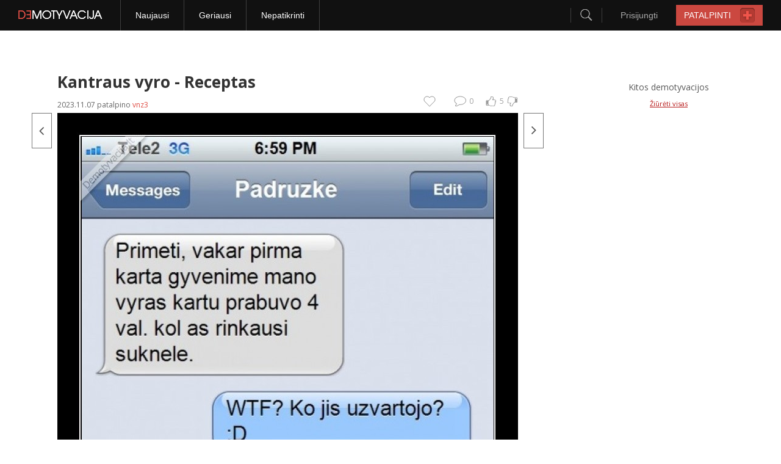

--- FILE ---
content_type: text/html
request_url: https://www.demotyvacijos.lt/kantraus-vyro-63eea059d8a65-1600108.html
body_size: 13514
content:
<!DOCTYPE html PUBLIC "-//W3C//DTD XHTML 1.0 Strict//EN"
    "http://www.w3.org/TR/xhtml1/DTD/xhtml1-strict.dtd">
<html xmlns="http://www.w3.org/1999/xhtml"  xmlns:fb="http://www.facebook.com/2008/fbml" xml:lang="en">
	<head>
<script>
Object.defineProperty(Array.prototype, '_super', {'enumerable': false});
</script>
        <!-- Google Tag Manager -->
        <script>(function(w,d,s,l,i){w[l]=w[l]||[];w[l].push({'gtm.start':
new Date().getTime(),event:'gtm.js'});var f=d.getElementsByTagName(s)[0],
j=d.createElement(s),dl=l!='dataLayer'?'&l='+l:'';j.async=true;j.src=
'https://www.googletagmanager.com/gtm.js?id='+i+dl;f.parentNode.insertBefore(j,f);
})(window,document,'script','dataLayer','GTM-TNBV9FN');</script>
        <!-- End Google Tag Manager -->
		<!-- TradeDoubler site verification 1926755 -->
		<base href="https://www.demotyvacijos.lt/" />
        <meta http-equiv="X-UA-Compatible" content="IE=9" />
		<meta http-equiv="Content-Type" content="text/html; charset=utf-8" />
		<meta http-equiv="Content-language" content="lt" />

        <meta property="og:locale" content="lt_LT" />
                <meta property="og:title" content="Kantraus vyro.." />
                    <meta property="og:image" content="https://www.demotyvacijos.lt/media/demotivators/demotyvacija.lt_Kantraus-vyro-Receptas_167642947892.jpg" />
                        <meta property="og:description" content="Nori sužinoti apie ką mes čia? Spausk nuorodą."/>
        <meta property="og:type" content="article"/>
        <link rel="canonical" href="https://www.demotyvacijos.lt/kantraus-vyro-63eea059d8a65-1600108.html" />
                        <meta property="fb:app_id" content="340169279355532"/>
        <meta property="og:url" content="http://demotyvacijos.tv3.lt/kantraus-vyro-63eea059d8a65-654aac5a08837-1600108.html"/>
		<meta name="description" content="Kantraus vyro - Receptas. Žymės: apsipirkti,vyras,laukti,myletis,kabina" />
		<meta name="keywords" content="kantraus, vyro, receptas, apsipirkti,vyras,laukti,myletis,kabina" />
		<meta name="verify-v1" content="4nWSh8pwPxETKirbdHLlBb4RYYBo1h+0Xj7ivh3nR2o=" />
		        <link rel="alternate" type="application/rss+xml" href="//feeds.feedburner.com/Demotyvacijalt" title="demotyvacija.lt RSS" />
        <link rel="shortcut icon" href="https://www.demotyvacijos.lt/favicon.ico" type="image/ico" />
        <link rel="icon" href="https://www.demotyvacijos.lt/favicon.gif" type="image/gif" />
		<link rel="stylesheet" href="/styles/style.css?v=30" type="text/css" media="screen" />
		<link rel="stylesheet" href="/styles/style-wide.css?u=10s673ey43ath1" type="text/css" media="screen" />
        <link href="https://fonts.googleapis.com/css?family=Open+Sans:400,700" rel="stylesheet">
				<title>Kantraus vyro | Demotyvacija.lt</title>
        <script type='text/javascript'>
            document.admin_url = 'https://www.demotyvacijos.lt/';
            document.www_url = 'https://www.demotyvacijos.lt/';
            document.m_url = 'https://m.demotyvacijos.lt/';
        </script>
        <script type='text/javascript' src='/jscripts/detectMobile.js'></script>
        <script type='text/javascript' src='//partner.googleadservices.com/gampad/google_service.js'></script>
        <!-- Calendar js -->
        <!--<link rel="stylesheet" href="/styles/prettyPhoto.css" type="text/css" media="screen" title="prettyPhoto main stylesheet" charset="utf-8" />-->
        <script type="text/javascript" src="/jscripts/jquery-3.1.1.min.js"></script>
        <!--<script src="//code.jquery.com/jquery-1.10.2.min.js"></script> //-->
        <script>
//            jQuery.noConflict();
        </script>
        <script type="text/javascript" src="/jscripts/jCookies.js"></script>
        <script type="text/javascript" src="/jscripts/jScroll.js?u159"></script>
        <script type="text/javascript" src="/jscripts/header.js?v=3"></script>
        <!--<script type="text/javascript" src="/jscripts/jquery.prettyPhoto.js"></script>-->
        <script type="text/javascript" src="/jscripts/calendar.js"></script>
        <script type="text/javascript">
                function scrollTo(offset) {
                    jQuery('html, body').animate({scrollTop:parseInt(offset)}, "1000");
                }
        </script>
        <!--[if (!IE)|(gte IE 8)]><!-->
        <link href="/styles/icons.css" media="screen" rel="stylesheet" type="text/css" />
        <!--<![endif]-->
        <!--[if lte IE 7]>
        <link href="/styles/icons-mhtml.css" media="screen" rel="stylesheet" type="text/css" />
        <![endif]-->

        <!-- /Calendar js -->
        <!-- (C)2000-2012 Gemius SA - gemiusAudience / demotyvacijos / Visa aplinka -->
        <script type="text/javascript">
        <!--//--><![CDATA[//><!--
        //var pp_gemius_identifier = new String('bOgwC1BSrvAN8gNC7v4c6JcP.oLsBob6v8QhyNtls0f.F7');
        var pp_gemius_identifier = 'pzM6GLryi0AndNn92eM4B6Q9nMmuF0ySSr7e3.csqQr.y7';
        var pp_gemius_use_cmp = true;
        var pp_gemius_cmp_timeout = 20000;
        //--><!]]>
        </script>
        <script type="text/javascript">
            <!--//--><![CDATA[//><!--
            // lines below shouldn't be edited
	    function gemius_pending(i) { window[i] = window[i] || function() {var x = window[i+'_pdata'] = window[i+'_pdata'] || []; x[x.length]=arguments;};};
	    gemius_pending('gemius_hit'); gemius_pending('gemius_event'); gemius_pending('gemius_init'); gemius_pending('pp_gemius_hit'); gemius_pending('pp_gemius_event'); gemius_pending('pp_gemius_init');
	    (function(d,t) {try {var gt=d.createElement(t),s=d.getElementsByTagName(t)[0],l='http'+((location.protocol=='https:')?'s':''); gt.setAttribute('async','async');
	    gt.setAttribute('defer','defer'); gt.src=l+'://galt.hit.gemius.pl/xgemius.js'; s.parentNode.insertBefore(gt,s);} catch (e) {}})(document,'script');
            //--><!]]>
        </script>

        <script type='text/javascript'>
        document.weather = jQuery.parseJSON('null');
        </script>

                    <script type="text/javascript">



                function readCookie(name)
                {
                    var nameEQ = name + "=";
                    var ca = document.cookie.split(';');
                    for(var i=0;i < ca.length;i++) {
                        var c = ca[i];
                        while (c.charAt(0)==' ') c = c.substring(1,c.length);
                        if (c.indexOf(nameEQ) == 0) return c.substring(nameEQ.length,c.length);
                    }
                    return null;
                }

                var vg = readCookie('visitor-gender');

                if ((vg != 'male') && (vg != 'female')) {
                    vg = 'unknown';
                }

            </script>

            <script type="text/javascript">
                                    GA_googleAddAttr("bad_contnt", "no");
                                                    GA_googleAddAttr("Type", "approved");
                                                    GA_googleAddAttr("Category", "SMS");
                

                
                                    GA_googleAddAttr("View", "demo");
                
                

            </script>

                <meta name="verify-webtopay" content="ec3f02c3f47663f8d884a1c6a8a54fa4">

<!--        <script async src="https://www.googletagmanager.com/gtag/js?id=UA-17545101-26"></script>-->
        <script type="text/javascript">
                            var dimensionValue = 'not registered user';
            
            // window.dataLayer = window.dataLayer || [];
            // function gtag(){dataLayer.push(arguments)};
            // gtag('js', new Date());
            // gtag('config', 'UA-17545101-26', { 'allow_display_features': true, 'custom_map': {'dimension1': dimensionValue}});
        </script>
        
        <script type="text/javascript">
            if (typeof myKeys === "undefined") { var myKeys = ""; }
            
                            myKeys = myKeys+"SMS";
                    </script>
        <script type="text/javascript" src="jscripts/swfobject.js"></script>

        <script>
            jQuery(document).ready(function(){
                if(screen.width < 1200) {
                    jQuery('body').removeClass('wide');
                }
                if(jQuery('body').hasClass('wide') && !jQuery('body').hasClass('w1000')) {
                    jQuery('#control_right').click(function(event){
                        gtag('event', 'Navigation', {'event_label': 'Arrow - right'});
                    });
                    jQuery('#control_left').click(function(event){
                        gtag('event', 'Navigation', {'event_label': 'Arrow - left'});
                    });
                    gtag('set', {'dimension5': 'custom data'})
                }
            });
        </script>
                    <script>
              var mapas = {
                53: { id: 'New_de980x200_demotyvacija.lt', mid: 321125},
                641: { id: 'New_de300x600_1d_demotyvacija.lt', mid: 321111 },
                145: { id: 'New_de500x150_v1_demotyvacija.lt', mid: 321106 },
                 29: { id: 'New_1pix_spec_demotyvacija.lt', mid: 321100 },
                299: { id: 'New_1pix_mob_demotyvacija.lt', mid: 321381 },
                701: { id: 'New_de300x250_mobile_t1_m.lt', mid: 321102 },
                643: { id: 'New_de300x600_2d_demotyvacija.lt', mid: 321112},
                644: { id: 'New_de300x600_3d_demotyvacija.lt', mid: 321492},
                146: { id: 'de580x150_3v_demotyvacija.lt', mid: 321123},
                1000: { id: 'New_de663x100_demotyvacija.lt', mid: 468693},
	     };
                var mapasOld = {
                53: 'de980x200_demotyvacija.lt',
                640: 'de300x600_1d_demotyvacija.lt',
                145: 'de500x150_v2_demotyvacija.lt',
                29: '1pix_spec_demotyvacija.lt',
                701: 'de300x250_mobile_t1_m.demotyvacija.lt',
                643: 'de300x600_2d_demotyvacija.lt',
                644: 'de300x600_3d_demotyvacija.lt',
                146: 'de580x150_3v_demotyvacija.lt'
            };
            </script>
                <script>
            var EadsRps = {
                'showRegions': function(k){
                    document.write('<div id="'+ (mapas[k]||k) +'"/></div>');
                },
		'showRegion': function(id){
		    var entry = mapas[id]||'';
		    if (entry) {
			var { id, mid } = entry;
    			const div = document.createElement('div');
			div.id = id;
			div.className = 'adtocenter';
			//document.currentScript.insertAdjacentElement('afterend', div);
    			let currentScript = document.currentScript;
		        if (!currentScript) {
                            const scripts = document.getElementsByTagName('script');
                            currentScript = scripts[scripts.length - 1];
                        }

                        // Insert div after the current script
                        if (currentScript && currentScript.parentNode) {
                            currentScript.insertAdjacentElement('afterend', div);
                        }
                        
                        if (mid){
                    	    const rnd = Math.floor(Math.random() * 1000000000);
                    	    const adScript1 = document.createElement('script');
                    	    adScript1.setAttribute('data-adfscript', `adx.adform.net/adx/?mid=${mid}&rnd=${rnd}`);
                    	    const adScript2 = document.createElement('script');
                    	    adScript2.src = '//s1.adform.net/banners/scripts/adx.js';
                    	    adScript2.async = true;
                    	    adScript2.defer = true;
                    	    div.appendChild(adScript1);
                    	    div.appendChild(adScript2);
                    	}
                    }
		},
		'showRegionAjax': function(id){
		    var entry = mapas[id]||'';
		    if (entry) {
			var { id, mid } = entry;
    			const div = document.createElement('div');
			div.id = id;
			div.className = 'adtocenter';
			//document.currentScript.insertAdjacentElement('afterend', div);
                        if (mid){
                    	    const rnd = Math.floor(Math.random() * 1000000000);
                    	    const adScript1 = document.createElement('script');
                    	    adScript1.setAttribute('data-adfscript', `adx.adform.net/adx/?mid=${mid}&rnd=${rnd}`);
                    	    const adScript2 = document.createElement('script');
                    	    adScript2.src = '//s1.adform.net/banners/scripts/adx.js';
                    	    adScript2.async = true;
                    	    adScript2.defer = true;
                    	    div.appendChild(adScript1);
                    	    div.appendChild(adScript2);
                    	}
                    	document.write(div);
                    }
		},
                'showRegionz': function(id) {
                    const divId = (mapas[id]||'');
                  if (divId) {
                    const div = document.createElement('div');
                    div.className = "adtocenter";
                    div.id = divId;
                    document.currentScript.insertAdjacentElement('afterend', div);
                  }
              }
            };
        </script>

        <link rel="manifest" href="/manifest.json" />
	<script data-cfasync="false" nonce="dfeae275-be35-455c-bb47-8a1a81a41c3d">try{(function(w,d){!function(j,k,l,m){if(j.zaraz)console.error("zaraz is loaded twice");else{j[l]=j[l]||{};j[l].executed=[];j.zaraz={deferred:[],listeners:[]};j.zaraz._v="5874";j.zaraz._n="dfeae275-be35-455c-bb47-8a1a81a41c3d";j.zaraz.q=[];j.zaraz._f=function(n){return async function(){var o=Array.prototype.slice.call(arguments);j.zaraz.q.push({m:n,a:o})}};for(const p of["track","set","debug"])j.zaraz[p]=j.zaraz._f(p);j.zaraz.init=()=>{var q=k.getElementsByTagName(m)[0],r=k.createElement(m),s=k.getElementsByTagName("title")[0];s&&(j[l].t=k.getElementsByTagName("title")[0].text);j[l].x=Math.random();j[l].w=j.screen.width;j[l].h=j.screen.height;j[l].j=j.innerHeight;j[l].e=j.innerWidth;j[l].l=j.location.href;j[l].r=k.referrer;j[l].k=j.screen.colorDepth;j[l].n=k.characterSet;j[l].o=(new Date).getTimezoneOffset();if(j.dataLayer)for(const t of Object.entries(Object.entries(dataLayer).reduce((u,v)=>({...u[1],...v[1]}),{})))zaraz.set(t[0],t[1],{scope:"page"});j[l].q=[];for(;j.zaraz.q.length;){const w=j.zaraz.q.shift();j[l].q.push(w)}r.defer=!0;for(const x of[localStorage,sessionStorage])Object.keys(x||{}).filter(z=>z.startsWith("_zaraz_")).forEach(y=>{try{j[l]["z_"+y.slice(7)]=JSON.parse(x.getItem(y))}catch{j[l]["z_"+y.slice(7)]=x.getItem(y)}});r.referrerPolicy="origin";r.src="/cdn-cgi/zaraz/s.js?z="+btoa(encodeURIComponent(JSON.stringify(j[l])));q.parentNode.insertBefore(r,q)};["complete","interactive"].includes(k.readyState)?zaraz.init():j.addEventListener("DOMContentLoaded",zaraz.init)}}(w,d,"zarazData","script");window.zaraz._p=async d$=>new Promise(ea=>{if(d$){d$.e&&d$.e.forEach(eb=>{try{const ec=d.querySelector("script[nonce]"),ed=ec?.nonce||ec?.getAttribute("nonce"),ee=d.createElement("script");ed&&(ee.nonce=ed);ee.innerHTML=eb;ee.onload=()=>{d.head.removeChild(ee)};d.head.appendChild(ee)}catch(ef){console.error(`Error executing script: ${eb}\n`,ef)}});Promise.allSettled((d$.f||[]).map(eg=>fetch(eg[0],eg[1])))}ea()});zaraz._p({"e":["(function(w,d){})(window,document)"]});})(window,document)}catch(e){throw fetch("/cdn-cgi/zaraz/t"),e;};</script></head>
    <body class="wide">
    <!-- Google Tag Manager (noscript) -->
    <noscript><iframe src="https://www.googletagmanager.com/ns.html?id=GTM-TNBV9FN"
                      height="0" width="0" style="display:none;visibility:hidden"></iframe></noscript>
    <!-- End Google Tag Manager (noscript) -->
		<div id="main">
                                    <div id="fb-root"></div>

            <div class="spaceH81-segment"></div>
<div class="header-segment">
    <div class="frame">
        <a href="https://www.demotyvacijos.lt/">
            <div class="logo-block sprite">
            </div>
        </a>
        <div class="menuItems-group">
            <div class="menuItem-block">
                <a href="https://www.demotyvacijos.lt/naujausi.html"><span>Naujausi</span></a>
            </div>
            <div class="menuItem-block">
                <a href="https://www.demotyvacijos.lt/geriausi.html"><span>Geriausi</span></a>
            </div>
            <!--
                        <div class="menuItem-block">
                            <a href="https://www.demotyvacijos.lt/komentuojami.html"><span>Daugiausiai komentuojami</span></a>
                        </div>
                        -->
            <div class="menuItem-block">
                <a href="https://www.demotyvacijos.lt/nepatikrinti.html"><span>Nepatikrinti</span></a>
            </div>
        </div>
                        <a href="https://www.demotyvacijos.lt/create.html" class="" title="Patalpinti demotyvaciją">
            <div class="placeButton-block">
                <span class="text">PATALPINTI</span>
                <span class="plusIco sprite"></span>
            </div>
        </a>
                    <div class="login-block">
                <span class="text">Prisijungti</span>
                <div class="loginForm-block">
                    <form action="https://www.demotyvacijos.lt/prisijungimas.html" method="post">                    <div class="deemedRow">
                        <input type="text" name="post[username]" value="" placeholder="Vartotojo vardas" autocomplete="off" />
                    </div>
                    <div class="deemedRow">
                        <input type="password" name="post[password]" value="" id="header_password" placeholder="Slaptažodis" autocomplete="off" />
                    </div>
                    <div class="loginButton">PRISIJUNGTI</div>
                    <div class="passwordRow">
                        <div class="checkbox">
                            <span class="done sprite"></span>
                        </div>
                        <div class="inputHide">
                            <input name="post[remember]" type="checkbox" id="remember_me" checked="checked" value="1" />
                        </div>
                        <span class="remember">Prisiminti mane</span>
                        <a href="https://www.demotyvacijos.lt/prisijungimas.html">
                            <span class="remind">Priminti slaptažodį</span>
                        </a>
                    </div>
                    </form>                    <div class="line">
                        <span class="or">arba</span>
                    </div>
                    <a href="//www.facebook.com/dialog/oauth/?client_id=340169279355532&redirect_uri=https://www.demotyvacijos.lt/prisijungimas-su-facebook.html">
                        <div class="facebookButton">Prisijungti su facebook</div>
                    </a>
                    <a href="https://www.demotyvacijos.lt/registracija.html">
                        <div class="registrationButton">Registruotis</div>
                    </a>
                </div>
            </div>
        
        <div class="search-block">
            <div class="btnSearch-group">
                <span class="searchIco sprite"></span>
            </div>
            <div class="searchForm-block">
                <div class="searchInput">
                    <input type="text" id="w_search" value="" placeholder="Ieškoti..." autocomplete="off">
                </div>
                <div class="searchButton sprite"></div>
            </div>
        </div>
            </div>
</div>
<div class="topEadsRps-advert">
                </div>

            <div id="content">
				 <script src="jscripts/fileuploader.js" type="text/javascript"></script>
<link href="styles/fileuploader.css?1" rel="stylesheet" type="text/css">
<script type="text/javascript">
    jQuery(document).keyup(function(event) {
        var right = jQuery('#control_right');
        var left = jQuery('#control_left');

        var element = event.target || event.srcElement;
        var tagName = element.tagName;

        if (right.length > 0 && (tagName == 'HTML' || tagName == 'BODY') && event.which == '39') {
            window.location.href = right.attr('href');
        }
        if (left.length > 0 && (tagName == 'HTML' || tagName == 'BODY') && event.which == '37') {
            window.location.href = left.attr('href');
        }
    });
</script>
<script type="text/javascript">
    Function.prototype.bind = function(arguments) {
        if (arguments.length < 2 && arguments[0] == undefined)
            return this;
        var __method = this, args = jQuery.makeArray(arguments), object = args.shift();
        return function() {
            return __method.apply(object, args.concat(jQuery.makeArray(arguments)));
        }
    }
    function createCookies(name, value, days) {
        var expires = "";
        if (days)
        {
            if (/^-{0,1}\d*\.{0,1}\d+$/.test(days.toString())) {
                var date = new Date();
                date.setTime(date.getTime() + (days * 24 * 60 * 60 * 1000));
                expires = "; expires=" + date.toGMTString();
            }
        }
        document.cookie = name + "=" + value + expires + "; path=/";
    }
    function readCookies(name) {
        var nameEQ = name + "=";
        var ca = document.cookie.split(';');
        for (var i = 0; i < ca.length; i++) {
            var c = ca[i];
            while (c.charAt(0) == ' ')
                c = c.substring(1, c.length);
            if (c.indexOf(nameEQ) == 0)
                return c.substring(nameEQ.length, c.length);
        }
        return null;
    }
</script>
<script type="text/javascript" src="/jscripts/messagebox.min.js"></script>

<div id="n18ConfirmData" style="display: none">

    <div style="padding: 20px 10px; text-align:center; font-size: 18px; color:#fff; line-height: 24px; background: #1e1e1e">
        Įspėjame, kad šioje demotyvacijoje pateikiama informacija, skirta asmenims nuo 18 metų,
        kurie pagal galiojančius LR įstatymus turi teisę naudotis tokio pobūdžio informacija.
        Jei Jums nėra 18 metų, prašome neatidaryti šio puslapio.
    </div>

    <div style="padding: 20px 10px; text-align:center; font-size: 18px; color:#3f3d3d; line-height: 24px;">

        Atidarydamas šį puslapį, Aš patvirtinu kad:<br />
        <b style="font-size: 20px; font-weight: bold">Man jau yra 18 metų.</b><br />

        <b style="font-size: 17px">Vaizdinė ir grafinė informacija bus skirta tik mano asmeniniam naudojimui ir saugoma nuo nepilnamečių.</b>

        <div style="text-align: center; width: 360px; margin: 25px auto 0 auto">
            <label style="float: left; margin-bottom: 10px; margin-left: 3px; line-height: 16px; font-size: 12px; font-weight: normal;">
                <input type="checkbox" style="float: left; margin:0" name="n18" value="1" id="n18remember" />
                &nbsp; Prisiminti mano pasirinkimą
            </label>
            <br class="clear" />
            <a href="javascript:void(0)" class="msg-button n18accept"><img src="media/images/n18accept.png" alt="" /></a>&nbsp;&nbsp;&nbsp;&nbsp;
            <a href="https://www.demotyvacijos.lt/naujausi.html" class="msg-button n18cancel"><img src="media/images/n18cancel.png" alt="" /></a>
        </div>

    </div>
</div>

<script type="text/javascript">

    var cookie = readCookies('visitor-gender');
    var cookieShowGender = readCookies('show-gender');
    var cookieFb = readCookies('fb-box');

    if (cookieShowGender == null)
    {
        createCookies('show-gender', '1', 1);
    }



</script>


<div style="text-align: left;">
                        <div class="ad1000">
                                    <!-- RPS REGION 1000x100_demotyvacija.lt  -->
                    <script type="text/javascript">EadsRps.showRegion(53);</script>
                            </div>
            </div>
<br/>
<table class="content-table">
    <tr>
        <td valign="top">
            <div style="padding-right: 20px;">
                <div class="preview">
                    
                    
                    
                                        
                    
                    


                    <h1>Kantraus vyro - <span>Receptas</span></h1>
                    <div class="heading">
                                                <div class="author">
                                                            <span class="date">
                                                                            2023.11.07                                                                    </span>
                                patalpino                                <span class="name"><a href="https://www.demotyvacijos.lt/vnz3/profilis.html">vnz3</a></span>
                                                    </div>

                        <div class="rating">
                                                        <ul id="voting_1600108" class="voting">
                                <li class="vote like" title="girk"></li>
                                <li class="result positive" title="7 balsų">5</li>
                                <li class="vote dislike" title="peik"></li>
                            </ul>
                        </div>

                        <a onclick="document.getElementById('comments').scrollIntoView();">
                            <span class="main_comment">
                                <span class="top_comment_count">0</span>
                                <span class="top_comment"></span>
                            </span>
                        </a>

                                                    <a href="https://www.demotyvacijos.lt/registracija.html" id="ilovethis" title="Įtraukti į mėgstamiausius" onclick="return confirm('Įtraukti į mėgstamiausius gali tik registruoti ir prisijungę vartotojai.\nAr norėtumetė užsiregistruoti?')"><!-- no char --></a>
                                                <div class="ffb-like">

                            <fb:share-button href="http://demotyvacijos.tv3.lt/kantraus-vyro-63eea059d8a65-654aac5a08837-1600108.html" type="button"></fb:share-button>                            <fb:like href="http://demotyvacijos.tv3.lt/kantraus-vyro-63eea059d8a65-654aac5a08837-1600108.html" send="false" width="200" show_faces="false" layout="button_count"></fb:like>                        </div>
                    </div>
                    <div class="clear"><!-- clear --></div>
                </div>


                <div id="preview" class="preview">


                    <div id="element">
                        
                            <div id="image">
                                                                                                            <a id="control_left" href="https://www.demotyvacijos.lt/naujausi/tik-kantrus-vyras-1681100.html?offset=-1" title="Tik kantrus vyras..." class="control next"></a>
                                                                    
                                                                                                            <a id="control_right"  href="https://www.demotyvacijos.lt/naujausi/vertink-tuos-1595434.html?offset=1" title="Vertink tuos..." class="control prev"></a>
                                                                    

                                                                                                                <a onClick="ga('send', 'event', 'Navigation', 'Demotivation image click for next demotivation');" href="https://www.demotyvacijos.lt/naujausi/vertink-tuos-1595434.html?offset=1" class="image">
                                                                                    
                                        <img class="hidecontext" id="demo_image" src="media/demotivators/demotyvacija.lt_Kantraus-vyro-Receptas_167642947892.jpg" alt="apsipirkti,vyras,laukti,myletis,kabina" />
                                                                                                                        </a>
                                    

                                                                        <div id="share_codes_bg" style="height: 1046px"></div>
                                    <div id="share_codes">
                                        <a href="javascript:void(0)" id="share_codes_close">Paslėpti</a>
                                        <h4>Pasidalink su kitais!</h4>
                                        <fieldset>
                                            <label for="share_url">Pilna nuoroda: </label>
                                            <input type="text" id="share_url" onclick="javascript:this.focus();
                                                        this.select();" name="share[url]" value="https://www.demotyvacijos.lt/kantraus-vyro-63eea059d8a65-1600108.html" />
                                            <br class="clear" />

                                            <label for="share_html">HTML kodas: </label>
                                            <input type="text" id="share_html" onclick="javascript:this.focus();
                                                        this.select();" name="share[html]" value="&lt;a href=&quot;https://www.demotyvacijos.lt/kantraus-vyro-63eea059d8a65-1600108.html&quot; target=&quot;_blank&quot;&gt;&lt;img src=&quot;https://www.demotyvacijos.lt/media/demotivators/demotyvacija.lt_Kantraus-vyro-Receptas_167642947892.jpg&quot; alt=&quot;Kantraus vyro - Receptas&quot; /&gt;&lt;/a&gt;" />
                                            <br class="clear" />

                                            <label for="share_bb">BB kodas: </label>
                                            <input type="text" id="share_bb" onclick="javascript:this.focus();
                                                        this.select();" name="share[bbcode]" value="[url=https://www.demotyvacijos.lt/kantraus-vyro-63eea059d8a65-1600108.html][img]https://www.demotyvacijos.lt/media/demotivators/demotyvacija.lt_Kantraus-vyro-Receptas_167642947892.jpg[/img][/url]" />
                                            <br class="clear" />
                                        </fieldset>
                                        <p>
                                            <strong>Demotyvacija.lt primena:</strong>
	<span style="font-size:11px">Duomenys, publikuoti demotyvacija.lt tinklalapyje yra tinklalapio nuosavybė ir negali būti kopijuojami, platinami, perpublikuojami, dekompiliuojami ar kitaip platinami be išankstinio raštiško tinklalapio savininkų ar duomenų autorinių teisių savininko sutikimo. Modifikavimas ar neleistinas naudojimas pažeidžia autorių intelektualinės nuosavybės teises į duomenis.</span> <br />
	<br />
	<strong>Demotyvacija.lt leidžia publikuoti turinį pasinaudodami aukčiau pateiktais kodais juos nemodifikuojant.</strong>                                        </p>
                                    </div>
                            </div>
                                            </div>

                    
                    

                    <div id="tools" style="margin-bottom: 10px;">
                        <div style="display: inline-block; width: 100%;">
                            <div class="btnShare"  style="display: inline-block;"></div>                            <script type="text/javascript">
                                jQuery('.btnShare').click(function() {
                                    FB.ui({
                                        method: 'share',
                                        href: 'http://demotyvacijos.tv3.lt/kantraus-vyro-63eea059d8a65-654aac5a08837-1600108.html',
                                    }, function(response) {
                                    });
                                });
                            </script>

                            <div class="author-custom">
                                                                <br>
                                <div style="float: right;">
                                    <fb:like href="http://demotyvacijos.tv3.lt/kantraus-vyro-63eea059d8a65-654aac5a08837-1600108.html" send="false" width="200" show_faces="false" layout="button_count"></fb:like>                                </div>
                            </div>
                        </div>
                        <div class="tags-custom">
                                                            Žymės:
                                                                                                                                    <a href="https://www.demotyvacijos.lt/zymes/apsipirkti.html">apsipirkti</a>,                                                                                                         <a href="https://www.demotyvacijos.lt/zymes/vyras.html">vyras</a>,                                                                                                         <a href="https://www.demotyvacijos.lt/zymes/laukti.html">laukti</a>,                                                                                                         <a href="https://www.demotyvacijos.lt/zymes/myletis.html">myletis</a>,                                                                                                         <a href="https://www.demotyvacijos.lt/zymes/kabina.html">kabina</a>                                                                                                                        </div>
                    </div>

                    <div class="clear"><!-- clear --></div>
                    <div id="comments">
                        <div class="ffb-comments">
                            <br/><br/>
                            <!--[if !IE]><!-->
                            <fb:comments xid="1600108" width="100%" simple="1" href="http://demotyvacijos.tv3.lt/kantraus-vyro-63eea059d8a65-654aac5a08837-1600108.html"></fb:comments>
                            <!--<![endif]-->
                            <!--[if IE]>
                                <fb:comments xid="1600108" width="600px" simple="1" href="http://demotyvacijos.tv3.lt/kantraus-vyro-63eea059d8a65-654aac5a08837-1600108.html"></fb:comments>
                            <![endif]-->
                        </div>


                                                    <div class="b468x60 bmtop">
                                <!-- RPS REGION 580x150_2v_demotyvacija.lt  -->
                                <script type="text/javascript">EadsRps.showRegion(145);</script>
                            </div>
                        
                        <a name="rasyti"></a>
                        <strong class="title" style="margin-left: 0px; margin-top: 0px;"><span>Komentarai </span></strong>



                        <div class="comment_type" style="float: right;">
                                                            <!--<a href="javascript:void(0)" id="tab_1" class="active"></a>-->
                                                                                                            </div>
                        <div class="clear"><!-- no char --></div>


                        <form action="https://www.demotyvacijos.lt/kantraus-vyro-63eea059d8a65-1600108.html" id="form_commenting" method="post">                        <div id="ajax-loading"><!-- no char --></div>

                                                                                    <fieldset id="tab_1_content" class="group">
                                    <div id="spam_warning" class="spam_warning">Klaida! Galima palikti ne daugiau kaip vieną komentarą per minutę!</div>
                                    <textarea name="type1[comment]" cols="90" rows="12" id="form_comment" onblur="if(this.value==''){this.value='Komentaras';}" onfocus="if(this.value=='Komentaras'){ this.value='';}">Komentaras</textarea>                                    <div style="margin-top: 11px;">
                                        <div class="group fl">
                                            <input type="text" name="type1[name]" value="Vardas" maxlength="20" id="form_name" class="text" onblur="if(this.value==''){this.value='Vardas';}" onfocus="if(this.value=='Vardas'){ this.value='';}" />                                        </div>
                                        <div class="group">
                                            <div class="checkbox">
                                                <input type="checkbox" name="type1[remember_name]" value="1" id="remember_name" /><span></span><label for="remember_name">Prisiminti vardą</label>
                                            </div>
                                            <div class="group">
                                                <div class="email_field">
                                                    <input type="text" name="type1[email]" autocomplete="off" value="">
                                                </div>
                                                <input type="text" name="type1[url]" value="" style="position:absolute;top:-9999px;left:-9999px" />
                                                <input type="submit" name="submit" value="Išsaugoti" class="submit" /> <a class="registration-button"" href="https://www.demotyvacijos.lt/registracija.html">Registruotis</a>
                                            </div>
                                        </div>
                                    </div>
                                </fieldset>
                                                        <!--<fieldset id="tab_2_content" style="display:none">
                                <p>
                                                                    </p>
                            </fieldset>-->


                            <!--<fieldset id="tab_6_content" style="display:none">
                                <p>
                                                                    </p>
                            </fieldset>-->

                        
                                                

                        
                        <!--<fieldset id="tab_5_content" style="display:none">
                            <label for="share_url2">: </label>
                            <input type="text" id="share_url2" onclick="javascript:this.focus();
                                    this.select();" name="share[url]" value="" />
                            <br class="clear" />

                            <label for="share_html2">: </label>
                            <input type="text" id="share_html2" onclick="javascript:this.focus();
                                    this.select();" name="share[html]" value="" />
                            <br class="clear" />

                            <label for="share_bb2">: </label>
                            <input type="text" id="share_bb2" onclick="javascript:this.focus();
                                    this.select();" name="share[bbcode]" value="" />
                            <br class="clear" />
                        </fieldset>-->


                        <p><input type="hidden" name="type" value="1" id="type" /></p>
                        </form>
                        <a name="komentarai"><!-- anchor: komentarai --></a>
                        
                        <div id="comments_list">
                                                                                                                
                                                    </div>
                    </div>
                </div>
            </div>
                            <div class="items preview_items" style="width: 756px; margin-left: 42px;">

                                            <h1 style="margin-bottom:0;padding-top:0px;color:#df4e45;font-weight: normal;font-size:20px;line-height:28px;text-transform:uppercase;padding-bottom:10px;font-family: 'Open Sans', sans-serif;">Naujausi demotyvatoriai                                                    </h1>
                                        <!--
                    <div id="preloader-top"></div>
                    -->
                    <div class="demo-items-segment three-items">
                        <div class="position">
                            

    <input type="hidden" id="nextPageUrl" value="https://www.demotyvacijos.lt/naujausi/po_15.html?page=1" />

                        </div>
                    </div>

                    <div id="loadLink"></div>
                </div>
                <div id="preloader"></div>
                    </td>
        <td class="banner" rowspan="2">
            <div class="week-demo">
                <div class="ad" name="">
                    <script type="text/javascript">EadsRps.showRegion(641);</script>
                </div>
                <h3>Kitos demotyvacijos</h3>
                                <div class="ad">
            	    <script type="text/javascript">EadsRps.showRegion(643);</script>
                </div>
                <div style="clear:both;"></div>
                <a href="https://www.demotyvacijos.lt/geriausi.html" class="show-all" onclick="ga('send', 'event', 'Navigation', 'Other demotivations', 'more');" >Žiūrėti visas</a>
            </div>
        </td>
    </tr>
</table>



<script type="text/javascript">
    jQuery('.preview a.control.prev, .preview a.control.next').css({'position': 'absolute', 'top': '0px', 'margin-top': '0px'});
    jQuery(window).scroll(function() {
        var block = jQuery(jQuery('#image, #video')[0]);
        var top = Math.min(Math.max((jQuery(window).height() - 75) / 2 + jQuery(window).scrollTop() - block.offset().top, 0), block.height() + 25);
        jQuery('.preview a.control.prev, .preview a.control.next').stop().animate({'top': top});
    });
</script>

			<div class="clear"><!-- no char --></div>
			</div>
			<div class="push"><!-- no char --></div>
		</div>
		<div id="footer_wrapper">
			<div id="footer">
				Demotyvacija.lt &copy; 2012				<a href="https://www.demotyvacijos.lt/atsakomybes-apribojimas.html">Atsakomybės apribojimas</a>
				<a href="https://www.demotyvacijos.lt/duk.html">DUK</a>
				<a href="https://www.demotyvacijos.lt/patarimai-talpintojams.html">Patarimai talpinantiems</a>
				<a href="https://www.demotyvacijos.lt/privatumo-politika.html">Privatumo politika</a>
				<!--<a href="https://www.demotyvacijos.lt/kontaktai.html">Kontaktai</a>-->
				<a href="/cdn-cgi/l/email-protection#f69f989099b692939b99828f8097959f9c97d89a82"><span class="__cf_email__" data-cfemail="b5dcdbd3daf5d1d0d8dac1ccc3d4d6dcdfd49bd9c1">[email&#160;protected]</span></a>
                <a href="/cdn-cgi/l/email-protection#9eecfbf5f2fff3ffdefff3faf7f9f7eafff2b0f2ea"><span style="margin-left: 20px; "><span class="__cf_email__" data-cfemail="9eecfbf5f2fff3ffdefff3faf7f9f7eafff2b0f2ea">[email&#160;protected]</span></span></a>
			</div>
		</div>
        <script data-cfasync="false" src="/cdn-cgi/scripts/5c5dd728/cloudflare-static/email-decode.min.js"></script><script>
//            jQuery.noConflict();
            var ff = JSON;</script>
        <!--<script src="/jscripts/mootools.js" type="text/javascript"></script>-->
<!--        <script src="/jscripts/mootools_fix.js?v=1.01" type="text/javascript"></script> //-->
        <!--<script src="https://ajax.googleapis.com/ajax/libs/mootools/1.6.0/mootools.min.js"></script>//-->
        <!--<script src="https://ajax.googleapis.com/ajax/libs/mootools/1.2.6/mootools-yui-compressed.js" type="text/javascript"></script>//-->
        <script>var JSON = ff;</script>
        <script src="/jscripts/shared.js?u=18sbg2asdasdp85aaas7" type="text/javascript"></script>
        <script type="text/javascript" >
            document.translations = new Object();
                                    document.translations.left = 'liko';
                        document.translations.symbols = 'simbolių';
                        document.translations.js_error_filesize = '<b>Klaida!</b> Maksimalus failo dydis: <b>2 MB</b>';
                        document.translations.error_js_try_again = '<b>Klaida!</b> Nepavyko įkelti failo. Bandykite dar kartą.';
                        document.translations.js_error_all_fields = 'Klaida! Būtina užpildyti visus laukus.';
                        document.translations.js_comment = 'Komentaras';
                        document.translations.js_name = 'Vardas';
                        document.translations.js_demo_addfav_success = 'Demotyvacija sėkmingai priskirta prie mėgstamiausių.';
                        document.translations.demo_delfav_success = 'Demotyvacija sėkmingai ištrinta iš mėgstamiausių.';
                        document.translations.js_max_filesize = 'Maksimalus failo dydis: <b>2 MB</b>';
                        document.translations.js_file_try_again = 'Nepavyko įkelti failo. Bandykite dar kartą.';
                        document.translations.js_changed_success = 'Pakeitimai išsaugoti sėkmingai';
                        document.translations.zoomout = 'Sumažinti';
                        document.translations.zoomin = 'Padidinti demotyvaciją';
                        document.translations.js_search = 'Paieška';
                    </script>

        <script src="jscripts/preview.js?u=9bry5ti2" type="text/javascript"></script>

        <script type="text/javascript">
          window.fbAsyncInit = function() {
            FB.init({appId:'340169279355532', status : true, cookie : true, xfbml  : true, oauth : true  });
          };
          (function() {
            var e = document.createElement('script');
            e.src = document.location.protocol + '//connect.facebook.net/lt_LT/all.js';
            e.async = true;
            document.getElementById('fb-root').appendChild(e);

          }());
        </script>

                                    <!-- RPS REGION 1x1_demotyvacija.lt  -->
                <script type="text/javascript">EadsRps.showRegion(29);</script>
                            <a href="javascript:scrollTo(0);" id="backToTop">Grįžti į viršų</a>
        <!-- Quantcast Tag -->
        <script type="text/javascript">
        window._qevents = window._qevents || [];
        
        (function() {
        var elem = document.createElement('script');
        elem.src = (document.location.protocol == "https:" ? "https://secure" : "http://edge") + ".quantserve.com/quant.js";
        elem.async = true;
        elem.type = "text/javascript";
        var scpt = document.getElementsByTagName('script')[0];
        scpt.parentNode.insertBefore(elem, scpt);
        })();
        
        window._qevents.push({
        qacct:"p-nxQAZUJ_zuasZ",
        uid:"u602c389e7581a5755e452a24709e7330"
        });
        </script>
        
        <noscript>
        <div style="display:none;">
        <img src="//pixel.quantserve.com/pixel/p-nxQAZUJ_zuasZ.gif" border="0" height="1" width="1" alt="Quantcast"/>
        </div>
        </noscript>
        <!-- End Quantcast tag -->
<!--        <script async="" type="text/javascript" src="/jscripts/cmp2.js?referer=demotyvacijos.tv3.lt"></script> //-->
<script>


    function show_result( file_name ){
	jQuery('#input_filename').val(file_name);
	jQuery(browse).show();
	jQuery(progress).hide();
	jQuery(cancel).hide();
	jQuery(cancel).hide();
	jQuery(change).show();
	jQuery(cancel).hide();
	jQuery(filename).html(file_name);
	jQuery(filename).show();

    }

jQuery(document).ready(function(){



var link 		= $('#browse');
var cancel 		= $('#cancel');
var progress_line 	= $('#progress_line');
var browse 		= $('#browse');
var change 		= $('#browse_change');
var filename 		= $('#filename');
var progress 		= $('#progress');
var file_size       	= $('#file_size').val();
var error_wrapper 	= $('#error_wrapper');
var linkIdle 		= jQuery(link).attr('html');


        var uploader = new qq.FileUploader({
            element: jQuery(browse).get(0),
            action: '/users/upload',
            allowedExtensions: ['jpg', 'jpeg', 'png', 'gif'],
            sizeLimit: file_size * 1024 * 1024,
            multiple: false,
            onSubmit: function(id, fileName){
                //document.getElementById('file_progress').className = 'progress';
            },
            onComplete: function(id, name, response) {
                show_result(response.name);
                jQuery(link).html(linkIdle);
            }
        });



    jQuery('#shedule').on('click', function(e) {
        e.preventDefault();
        e.stopPropagation();
        jQuery('#shedule_form').toggle();
     });
	if(jQuery('#moderatorChangeDate')) {
            jQuery('#moderatorChangeDate').on('click', function(event){
                var date_prompt=prompt("Enter new date (YYYY-MM-DD H:i)", jQuery('#moderatorChangeDate').attr("title"));
                if (date_prompt!=null && date_prompt!=jQuery('#moderatorChangeDate').attr("title")) {
                                                                                            console.log('change date');
                    var change_date_url = '/moderator/change_date/'+jQuery('#moderatorChangeDate').attr("rel");

                    jQuery.post(change_date_url, 'date='+date_prompt, function(r){
                        window.location = window.location;
                    });

                    request.send();
                }

                return false;
            });
        }


            jQuery('.voting:not(.voted)').on('click', 'li.vote:not(.voted)', function(event){
            var li = this;
            var prn = jQuery(li).closest('.voting');
            var id = jQuery(prn).attr('id').split('_')[1] || 0;
                    
                   var vote_url    = '/balsuojam/'+id+'/';

                    if(jQuery(li).hasClass('like'))
                    {
                        vote_url = vote_url +'patinka';
                    } else {
                         vote_url = vote_url+'nepatinka';
                    }

                    jQuery.post(vote_url, function(r){
                        jQuery('.result', prn).html(r);
                    });
                    jQuery(li,prn).off().addClass('voted');
            });
            

            jQuery('.delete-comment').on('click', function(e){
                var delC = $(this).closest('.comment');
                e.preventDefault();
	        e.stopPropagation();
	        jQuery.get(jQuery(this).attr('href'), function(html){
	            jQuery(delC).remove();
	        });
            });

            jQuery('.comment_type a').on('click', function(e){
                e.preventDefault();
	        e.stopPropagation();
	        var tab = this;
	        var tab_id = $(tab).attr('id').split('_')[1]||0;
	        var tab_content = jQuery('#tab_'+tab_id+'_content');

		jQuery('#comments fieldset').hide();
                jQuery(tab).addClass('active');
                jQuery(tab_content).show();
                jQuery('#type').val(tab_id);
            });
            
            jQuery('#cancelEdit').on('click', function(e){
        	jQuery('#comments fieldset').hide().removeClass('active');
        	jQuery('#comments fieldset:first').show();
        	jQuery('#type').val(1);
            });
            
            if (typeof(jQuery('#imageUrl')) != 'undefined' && jQuery('#imageUrl') != null) {
                    jQuery('#imageUrl').on('change', function (e) {
            	    jQuery('#image_source').val( jQuery('#imageUrl').val() );
                });
            }
            
            jQuery('#form_commenting').on('submit', function(e) {
                e.preventDefault();
	        e.stopPropagation();
	        var frm = this;
	        var loading = jQuery('#ajax-loading');
	        jQuery(loading).addClass('show');
                var data = jQuery(this).serializeArray();
                data.push({name: 'submit', value: 'submin'});

                jQuery.ajax({
                  url: jQuery(frm).attr('action'),
                  data: data,
                  type: 'POST',
                  success: function(html){
                    if (html == '[refresh]'){
                	location.reload(true);
                    } else if (html == '[spam]') {
                            jQuery(loading).removeClass('show');
                            jQuery('#spam_warning').show();
                        } else if (html.substring(0, 3) == 'TR:') {
                            link = html.substring(3);
                            jQuery('#translated_demo').attr('href', link);
                            jQuery(loading).removeClass('show');
                            jQuery('#tr_success_holder').show();
                        } else if (html.substring(0, 3) == 'EX:') {
                            link = html.substring(3);
                            jQuery('#exported_demo').attr('href', link);
                            jQuery(loading).removeClass('show');
                            jQuery('#ex_success_holder').show();
			} else if (html.substring(0, 4) == 'ERR:') {
                            jQuery(loading).removeClass('show');
                            alert(html.substring(4));
                        } else {
                        
                        if( html == "" ){
	                    alert(document.translations.js_error_all_fields);
	                    jQuery(loading).removeClass('show');
                        } else {
                            jQuery(loading).removeClass('show');
                    	    jQuery('#spam_warning').hide();
                    	    var new_comment = jQuery('<div class="comment hover"></div>');
                    	    jQuery('#form_comment').val(document.translations.js_comment);
                    	    jQuery(new_comment).html(html);
                            jQuery(new_comment).appendTo(jQuery('#comments_list'));
                        }
                    }
                  }
                 });
            });

});
</script>
<!--
        <script>
        jQuery(function(){
        jQuery('body').on('#qc-cmp2-container button', 'click', function(){
    	   jQuery('#qc-cmp2-container').hide();
        });
        });
        </script>
//-->
<script defer src="https://static.cloudflareinsights.com/beacon.min.js/vcd15cbe7772f49c399c6a5babf22c1241717689176015" integrity="sha512-ZpsOmlRQV6y907TI0dKBHq9Md29nnaEIPlkf84rnaERnq6zvWvPUqr2ft8M1aS28oN72PdrCzSjY4U6VaAw1EQ==" data-cf-beacon='{"version":"2024.11.0","token":"f0d63d9e6691488790d6dc05c1bcfbff","r":1,"server_timing":{"name":{"cfCacheStatus":true,"cfEdge":true,"cfExtPri":true,"cfL4":true,"cfOrigin":true,"cfSpeedBrain":true},"location_startswith":null}}' crossorigin="anonymous"></script>
</body>
</html><!-- 0.4513 -->
<!-- u:bool(false)
 -->


--- FILE ---
content_type: text/css
request_url: https://www.demotyvacijos.lt/styles/style-wide.css?u=10s673ey43ath1
body_size: 311
content:
.group { zoom:1 }
.group:after { clear: both }
.group:before,
.group:after {
    display: block;
    line-height: 0;
    content:""
}
.fl { float: left; }

.preview a.control.prev {
    width: 33px;
    height: 58px;
    margin-left: 0;
    right: -42px;
    background: url('../media/images/arrows.png') no-repeat -114px;
}
.preview a.control.prev:hover {
    background: url('../media/images/arrows.png') no-repeat -38px;
}
.preview a.control.next {
    width: 33px;
    height: 58px;
    margin-left: 0;
    left: -42px;
    background: url('../media/images/arrows.png') no-repeat -76px;
}
.preview a.control.next:hover {
    background: url('../media/images/arrows.png') no-repeat;
}
.wide #content {
    width: 1182px;
    padding: 0;
}
.wide #header {
    width: 1194px;
}
.wide .content-table{
    width: 1200px;
}
.wide .preview {
    width: 838px;
    margin: 0;
}
.wide .preview #element {
    width: 755px;
    margin-left: 42px;
}
.wide .preview h1 {
    padding-left: 42px;
}
.wide .preview .heading {
    width: 755px;
    margin-left: 35px;
}
.wide .preview #tools {
    width: 755px;
    margin-left: 42px;
}
.wide .preview #comments {
    width: 755px;
    margin-left: 42px;
}
.wide .ad1000 {
    background: none;
    text-align: center;
}

.wide .preview #image,
.wide .preview #video {
    width: 755px;
    background: #000;
    text-align: center;
}
.wide .preview #image img {
    margin: 0 auto;
}

.wide .preview #video .video_background{
    margin: 0 auto;
    width: 755px;
    background-color: #000;
}

.wide .preview_items {
    width: 700px;
    margin-left: 70px;
}
.wide .preview #video .video_div {
    top: 48px;
    left: 48px;
}

.preview #video .video_div {
    top: 40px;
    left: 40px;
}

.w1000.wide #content {
    width: 982px;
}
.w1000.wide #header {
    width: 994px;
}
.w1000.wide .content-table{
    width: 1000px;
}
.w1000.wide .preview {
    width: 600px;
}
.w1000.wide .preview #element {
    width: 600px;
    text-align: center;
    margin-left: 0;
}
.w1000.wide .preview h1 {
    padding-left: 0;
}
.w1000.wide .preview .heading {
    width: auto;
    margin-left: 0;
}
.w1000.wide .preview #tools {
    width: auto;
    margin-left: 0;
}
.w1000.wide .preview #comments {
    width: auto;
    margin-left: 0;
}
.w1000.wide .ad1000 {
    background: none;
}
.w1000.wide .preview #image,
.w1000.wide .preview #video {
    width: auto;
    background: none;
}
.w1000.wide .preview #image img,
.w1000.wide .preview #video img {
    margin: 0;
    width: 600px;
    min-height: 0;
}
.w1000.wide .preview #video .video_div iframe,
.w1000.wide .preview #video .video_div video{
    width: 515px;
    height: 385px;
}
.w1000.wide .preview #comments #form_commenting fieldset textarea {
    width: 560px;
}
.w1000.wide .preview #comments #form_commenting fieldset input.text {
    width: 120px;
}
.w1000.wide .heading .ffb-like {
    margin: 0px 10px;
}
.w1000.wide .preview #video .video_background {
    padding: 0;
}
.w1000.wide .preview #video .video_div {
    left: 40px;
}
.w1000.wide .preview_items {
    width: auto;
    margin-left: 0;
}


.w1000 .content-table {
    margin-left: 20px;
}
.w1000 .banner .week-demo {
    position: relative;
    right: 15px;
}


#logo {
    margin-top: 15px;
    margin-bottom: 0;
}
#widgets-composite {
    height: 35px;
}

--- FILE ---
content_type: text/javascript; charset=utf-8
request_url: https://www.demotyvacijos.lt/cdn-cgi/zaraz/s.js?z=JTdCJTIyZXhlY3V0ZWQlMjIlM0ElNUIlNUQlMkMlMjJ0JTIyJTNBJTIyS2FudHJhdXMlMjB2eXJvJTIwJTdDJTIwRGVtb3R5dmFjaWphLmx0JTIyJTJDJTIyeCUyMiUzQTAuOTgyMjE2NTg1NDA2MjM4MSUyQyUyMnclMjIlM0ExMjgwJTJDJTIyaCUyMiUzQTcyMCUyQyUyMmolMjIlM0E3MjAlMkMlMjJlJTIyJTNBMTI4MCUyQyUyMmwlMjIlM0ElMjJodHRwcyUzQSUyRiUyRnd3dy5kZW1vdHl2YWNpam9zLmx0JTJGa2FudHJhdXMtdnlyby02M2VlYTA1OWQ4YTY1LTE2MDAxMDguaHRtbCUyMiUyQyUyMnIlMjIlM0ElMjIlMjIlMkMlMjJrJTIyJTNBMjQlMkMlMjJuJTIyJTNBJTIyVVRGLTglMjIlMkMlMjJvJTIyJTNBMCUyQyUyMnElMjIlM0ElNUIlN0IlMjJtJTIyJTNBJTIyc2V0JTIyJTJDJTIyYSUyMiUzQSU1QiUyMmd0bS5zdGFydCUyMiUyQzE3Njg4MDE2NDk2NzMlMkMlN0IlMjJzY29wZSUyMiUzQSUyMnBhZ2UlMjIlN0QlNUQlN0QlMkMlN0IlMjJtJTIyJTNBJTIyc2V0JTIyJTJDJTIyYSUyMiUzQSU1QiUyMmV2ZW50JTIyJTJDJTIyZ3RtLmpzJTIyJTJDJTdCJTIyc2NvcGUlMjIlM0ElMjJwYWdlJTIyJTdEJTVEJTdEJTVEJTdE
body_size: 5539
content:
try{(function(w,d){zaraz.debug=(px="")=>{document.cookie=`zarazDebug=${px}; path=/`;location.reload()};window.zaraz._al=function(en,eo,ep){w.zaraz.listeners.push({item:en,type:eo,callback:ep});en.addEventListener(eo,ep)};zaraz.preview=(eq="")=>{document.cookie=`zarazPreview=${eq}; path=/`;location.reload()};zaraz.i=function(pL){const pM=d.createElement("div");pM.innerHTML=unescape(pL);const pN=pM.querySelectorAll("script"),pO=d.querySelector("script[nonce]"),pP=pO?.nonce||pO?.getAttribute("nonce");for(let pQ=0;pQ<pN.length;pQ++){const pR=d.createElement("script");pP&&(pR.nonce=pP);pN[pQ].innerHTML&&(pR.innerHTML=pN[pQ].innerHTML);for(const pS of pN[pQ].attributes)pR.setAttribute(pS.name,pS.value);d.head.appendChild(pR);pN[pQ].remove()}d.body.appendChild(pM)};zaraz.f=async function(py,pz){const pA={credentials:"include",keepalive:!0,mode:"no-cors"};if(pz){pA.method="POST";pA.body=new URLSearchParams(pz);pA.headers={"Content-Type":"application/x-www-form-urlencoded"}}return await fetch(py,pA)};window.zaraz._p=async d$=>new Promise(ea=>{if(d$){d$.e&&d$.e.forEach(eb=>{try{const ec=d.querySelector("script[nonce]"),ed=ec?.nonce||ec?.getAttribute("nonce"),ee=d.createElement("script");ed&&(ee.nonce=ed);ee.innerHTML=eb;ee.onload=()=>{d.head.removeChild(ee)};d.head.appendChild(ee)}catch(ef){console.error(`Error executing script: ${eb}\n`,ef)}});Promise.allSettled((d$.f||[]).map(eg=>fetch(eg[0],eg[1])))}ea()});zaraz.pageVariables={};zaraz.__zcl=zaraz.__zcl||{};zaraz.track=async function(eu,ev,ew){return new Promise((ex,ey)=>{const ez={name:eu,data:{}};if(ev?.__zarazClientEvent)Object.keys(localStorage).filter(eB=>eB.startsWith("_zaraz_google_consent_")).forEach(eA=>ez.data[eA]=localStorage.getItem(eA));else{for(const eC of[localStorage,sessionStorage])Object.keys(eC||{}).filter(eE=>eE.startsWith("_zaraz_")).forEach(eD=>{try{ez.data[eD.slice(7)]=JSON.parse(eC.getItem(eD))}catch{ez.data[eD.slice(7)]=eC.getItem(eD)}});Object.keys(zaraz.pageVariables).forEach(eF=>ez.data[eF]=JSON.parse(zaraz.pageVariables[eF]))}Object.keys(zaraz.__zcl).forEach(eG=>ez.data[`__zcl_${eG}`]=zaraz.__zcl[eG]);ez.data.__zarazMCListeners=zaraz.__zarazMCListeners;
//
ez.data={...ez.data,...ev};ez.zarazData=zarazData;fetch("/cdn-cgi/zaraz/t",{credentials:"include",keepalive:!0,method:"POST",headers:{"Content-Type":"application/json"},body:JSON.stringify(ez)}).catch(()=>{
//
return fetch("/cdn-cgi/zaraz/t",{credentials:"include",method:"POST",headers:{"Content-Type":"application/json"},body:JSON.stringify(ez)})}).then(function(eI){zarazData._let=(new Date).getTime();eI.ok||ey();return 204!==eI.status&&eI.json()}).then(async eH=>{await zaraz._p(eH);"function"==typeof ew&&ew()}).finally(()=>ex())})};zaraz.set=function(eJ,eK,eL){try{eK=JSON.stringify(eK)}catch(eM){return}prefixedKey="_zaraz_"+eJ;sessionStorage&&sessionStorage.removeItem(prefixedKey);localStorage&&localStorage.removeItem(prefixedKey);delete zaraz.pageVariables[eJ];if(void 0!==eK){eL&&"session"==eL.scope?sessionStorage&&sessionStorage.setItem(prefixedKey,eK):eL&&"page"==eL.scope?zaraz.pageVariables[eJ]=eK:localStorage&&localStorage.setItem(prefixedKey,eK);zaraz.__watchVar={key:eJ,value:eK}}};for(const{m:eN,a:eO}of zarazData.q.filter(({m:eP})=>["debug","set"].includes(eP)))zaraz[eN](...eO);for(const{m:eQ,a:eR}of zaraz.q)zaraz[eQ](...eR);delete zaraz.q;delete zarazData.q;zaraz.spaPageview=()=>{zarazData.l=d.location.href;zarazData.t=d.title;zaraz.pageVariables={};zaraz.__zarazMCListeners={};zaraz.track("__zarazSPA")};zaraz.fulfilTrigger=function(fm,fn,fo,fp){zaraz.__zarazTriggerMap||(zaraz.__zarazTriggerMap={});zaraz.__zarazTriggerMap[fm]||(zaraz.__zarazTriggerMap[fm]="");zaraz.__zarazTriggerMap[fm]+="*"+fn+"*";zaraz.track("__zarazEmpty",{...fo,__zarazClientTriggers:zaraz.__zarazTriggerMap[fm]},fp)};zaraz._processDataLayer=pC=>{for(const pD of Object.entries(pC))zaraz.set(pD[0],pD[1],{scope:"page"});if(pC.event){if(zarazData.dataLayerIgnore&&zarazData.dataLayerIgnore.includes(pC.event))return;let pE={};for(let pF of dataLayer.slice(0,dataLayer.indexOf(pC)+1))pE={...pE,...pF};delete pE.event;pC.event.startsWith("gtm.")||zaraz.track(pC.event,pE)}};window.dataLayer=w.dataLayer||[];const pB=w.dataLayer.push;Object.defineProperty(w.dataLayer,"push",{configurable:!0,enumerable:!1,writable:!0,value:function(...pG){let pH=pB.apply(this,pG);zaraz._processDataLayer(pG[0]);return pH}});dataLayer.forEach(pI=>zaraz._processDataLayer(pI));zaraz._cts=()=>{zaraz._timeouts&&zaraz._timeouts.forEach(ej=>clearTimeout(ej));zaraz._timeouts=[]};zaraz._rl=function(){w.zaraz.listeners&&w.zaraz.listeners.forEach(ek=>ek.item.removeEventListener(ek.type,ek.callback));window.zaraz.listeners=[]};const eh=history.pushState.bind(history);history.pushState=function(...el){try{zaraz._rl();zaraz._cts&&zaraz._cts()}finally{eh(...el);setTimeout(zaraz.spaPageview,100)}};const ei=history.replaceState.bind(history);history.replaceState=function(...em){try{zaraz._rl();zaraz._cts&&zaraz._cts()}finally{ei(...em);setTimeout(zaraz.spaPageview,100)}};zaraz.identify=async(pJ,pK)=>{if(!pJ)throw new Error("identity should not be empty");return await zaraz.track("__zarazAnalytics",{event:"identify",identity:String(pJ)},pK)};zaraz._c=bW=>{const{event:bX,...bY}=bW;zaraz.track(bX,{...bY,__zarazClientEvent:!0})};zaraz._syncedAttributes=["altKey","clientX","clientY","pageX","pageY","button"];zaraz.__zcl.track=!0;d.addEventListener("visibilitychange",A=>{zaraz._c({event:"visibilityChange",visibilityChange:[{state:d.visibilityState,timestamp:(new Date).getTime()}]},1)});zaraz.__zcl.visibilityChange=!0;zaraz.__zarazMCListeners={"google-analytics_v4_EzXF":["visibilityChange"]};zaraz._p({"e":["(function(w,d){;w.zarazData.executed.push(\"hwyr\");;w.zarazData.executed.push(\"Pageview\");})(window,document)","(function(w,d){{const d = document.createElement('div');d.innerHTML = ``;document.body.appendChild(d);};{\nvar placeId='de300x600_3d_demotyvacija_lt', mId='321492';\nvar adformtag=adformtag||[];!function(a,b){var c=document.getElementById(b);if(c){adformtag.push(function(){if(\"undefined\"!=typeof myKeys){var b=myKeys.split(\",\");b.forEach(function(b){b.indexOf(window.location.pathname)==-1&&adformtag.setTargeting(a,b)})}});var d=document.createElement(\"script\");d.setAttribute(\"data-adfscript\",\"adx.adform.net/adx/?mid=\"+a),c.appendChild(d),d=document.createElement(\"script\"),d.src=\"//s1.adform.net/banners/scripts/adx.js\",d.async=!0,d.defer=!0,c.appendChild(d)}}(mId,placeId);\n};{const d = document.createElement('div');d.innerHTML = ``;document.body.appendChild(d);};{\nvar mIds=['321125','321111','321100','485441'];\nvar a=[];mIds.forEach(function(b){a.push(\"adx.adform.net/adx/?mid=\"+b)});var adformtag=adformtag||[];adformtag.push({preload:a}),adformtag.push(function(){\"undefined\"!=typeof myKeys&&mIds.forEach(function(a){myKeys.split(\",\").forEach(function(b){-1==b.indexOf(window.location.pathname)&&adformtag.setTargeting(a,b)})}),adformtag.setRequestLimit(6)});\n};{const el = document.createElement('script');Object.entries(JSON.parse(decodeURIComponent(`%7B%22src%22%3A%22%2F%2Fs1.adform.net%2Fbanners%2Fscripts%2Fadx.js%22%2C%22onload%22%3A%22%7Bdocument.dispatchEvent(new%20Event(%5C%22loaded-62e3d54f-d4d2-471e-8025-83b8bcf84782%5C%22))%7D%22%2C%22order-id%22%3A%2262e3d54f-d4d2-471e-8025-83b8bcf84782%22%7D`))).forEach(([k, v]) => {el.setAttribute(k, v);});document.head.appendChild(el);};{const d = document.createElement('div');d.innerHTML = `<!-- Adform publisher tag -->\n<!-- Tag for Demotyvacija.lt - 1pix demotyvacija.lt placement -->`;document.body.appendChild(d);};{\nvar mId=\"321100\";\nvar adformtag=adformtag||[];!function(a){var c=document.body;if(c){adformtag.push(function(){if(\"undefined\"!=typeof myKeys){var b=myKeys.split(\",\");b.forEach(function(b){b.indexOf(window.location.pathname)==-1&&adformtag.setTargeting(a,b)})}});var d=document.createElement(\"script\");d.setAttribute(\"data-adfscript\",\"adx.adform.net/adx/?mid=\"+a),c.appendChild(d),d=document.createElement(\"script\"),d.src=\"//s1.adform.net/banners/scripts/adx.js\",d.async=!0,d.defer=!0,c.appendChild(d)}}(mId);\n};{const d = document.createElement('div');d.innerHTML = ``;document.body.appendChild(d);};{\nvar placeId='de980x200_demotyvacija_lt', mId='321125';\nvar adformtag=adformtag||[];!function(a,b){var c=document.getElementById(b);if(c){adformtag.push(function(){if(\"undefined\"!=typeof myKeys){var b=myKeys.split(\",\");b.forEach(function(b){b.indexOf(window.location.pathname)==-1&&adformtag.setTargeting(a,b)})}});var d=document.createElement(\"script\");d.setAttribute(\"data-adfscript\",\"adx.adform.net/adx/?mid=\"+a),c.appendChild(d),d=document.createElement(\"script\"),d.src=\"//s1.adform.net/banners/scripts/adx.js\",d.async=!0,d.defer=!0,c.appendChild(d)}}(mId,placeId);\n};{const d = document.createElement('div');d.innerHTML = ``;document.body.appendChild(d);};{\nvar placeId='de300x600_1d_demotyvacija_lt', mId='321111';\nvar adformtag=adformtag||[];!function(a,b){var c=document.getElementById(b);if(c){adformtag.push(function(){if(\"undefined\"!=typeof myKeys){var b=myKeys.split(\",\");b.forEach(function(b){b.indexOf(window.location.pathname)==-1&&adformtag.setTargeting(a,b)})}});var d=document.createElement(\"script\");d.setAttribute(\"data-adfscript\",\"adx.adform.net/adx/?mid=\"+a),c.appendChild(d),d=document.createElement(\"script\"),d.src=\"//s1.adform.net/banners/scripts/adx.js\",d.async=!0,d.defer=!0,c.appendChild(d)}}(mId,placeId);\n};{const d = document.createElement('div');d.innerHTML = ``;document.body.appendChild(d);};{\nvar placeId='de300x600_2d_demotyvacija_ltt', mId='321112';\nvar adformtag=adformtag||[];!function(a,b){var c=document.getElementById(b);if(c){adformtag.push(function(){if(\"undefined\"!=typeof myKeys){var b=myKeys.split(\",\");b.forEach(function(b){b.indexOf(window.location.pathname)==-1&&adformtag.setTargeting(a,b)})}});var d=document.createElement(\"script\");d.setAttribute(\"data-adfscript\",\"adx.adform.net/adx/?mid=\"+a),c.appendChild(d),d=document.createElement(\"script\"),d.src=\"//s1.adform.net/banners/scripts/adx.js\",d.async=!0,d.defer=!0,c.appendChild(d)}}(mId,placeId);\n};{const d = document.createElement('div');d.innerHTML = ``;document.body.appendChild(d);};{\nvar placeId='de300x600_3d_demotyvacija_lt', mId='321492';\nvar adformtag=adformtag||[];!function(a,b){var c=document.getElementById(b);if(c){adformtag.push(function(){if(\"undefined\"!=typeof myKeys){var b=myKeys.split(\",\");b.forEach(function(b){b.indexOf(window.location.pathname)==-1&&adformtag.setTargeting(a,b)})}});var d=document.createElement(\"script\");d.setAttribute(\"data-adfscript\",\"adx.adform.net/adx/?mid=\"+a),c.appendChild(d),d=document.createElement(\"script\"),d.src=\"//s1.adform.net/banners/scripts/adx.js\",d.async=!0,d.defer=!0,c.appendChild(d)}}(mId,placeId);\n};{const d = document.createElement('div');d.innerHTML = `<!-- (C)2000-2025 Gemius SA - gemiusPrism  / demotyvacijos.lt/Visa aplinka -->`;document.body.appendChild(d);};{\nvar pp_gemius_identifier = 'bOgwC1BSrvAN8gNC7v4c6JcP.oLsBob6v8QhyNtls0f.F7';\n// lines below shouldn't be edited\nfunction gemius_pending(i) { window[i] = window[i] || function() {var x = window[i+'_pdata'] = window[i+'_pdata'] || []; x[x.length]=Array.prototype.slice.call(arguments, 0);};};\n(function(cmds) { var c; while(c = cmds.pop()) gemius_pending(c)})(['gemius_cmd', 'gemius_hit', 'gemius_event', 'gemius_init', 'pp_gemius_hit', 'pp_gemius_event', 'pp_gemius_init']);\nwindow.pp_gemius_cmd = window.pp_gemius_cmd || window.gemius_cmd;\n(function(d,t) {try {var gt=d.createElement(t),s=d.getElementsByTagName(t)[0],l='http'+((location.protocol=='https:')?'s':''); gt.setAttribute('async','async');\ngt.setAttribute('defer','defer'); gt.src=l+'://galt.hit.gemius.pl/xgemius.min.js'; s.parentNode.insertBefore(gt,s);} catch (e) {}})(document,'script');\n};{const d = document.createElement('div');d.innerHTML = `<!-- Drip -->\n\n<!-- end Drip -->`;document.body.appendChild(d);};{\n  var _dcq = _dcq || [];\n  var _dcs = _dcs || {};\n  _dcs.account = '1598714';\n\n  (function() {\n    var dc = document.createElement('script');\n    dc.type = 'text/javascript'; dc.async = true;\n    dc.src = '//tag.getdrip.com/1598714.js';\n    var s = document.getElementsByTagName('script')[0];\n    s.parentNode.insertBefore(dc, s);\n  })();\n};{const d = document.createElement('div');d.innerHTML = ``;document.body.appendChild(d);};{\n  window.googletag = window.googletag || {cmd: []};\n  googletag.cmd.push(function() {\n    googletag.defineSlot('/147246189,22579612491/demotyvacijos.lt_300x600_1d', [[300,600],[300,300],[160,600],[300,250]], 'de300x600_1d_demotyvacija_lt').addService(googletag.pubads());\n        googletag.defineSlot('/147246189,22579612491/demotyvacijos.lt_300x600_2d', [[300,600],[300,300],[160,600],[300,250]], 'de300x600_2d_demotyvacija_lt').addService(googletag.pubads());\n        googletag.defineSlot('/147246189,22579612491/demotyvacijos.lt_980x200', [[980,200],[728,90],[995,200],[750,200],[980,100],[980,250],[970,250]], 'de980x200_demotyvacija_lt').addService(googletag.pubads());\n    googletag.pubads().enableSingleRequest();\n    googletag.pubads().disableInitialLoad();\n    googletag.enableServices();\n  });\n  stpd = window.stpd || {};\n   stpd.adformPb = {\n      mkw: myKeys\n   }\n};{const d = document.createElement('div');d.innerHTML = ``;document.body.appendChild(d);};{const el = document.createElement('script');Object.entries(JSON.parse(decodeURIComponent(`%7B%22src%22%3A%22https%3A%2F%2Fstpd.cloud%2Fassets%2Fhb%2Fdemotyvacijoslt.js%22%2C%22async%22%3A%22%22%2C%22onload%22%3A%22%7Bdocument.dispatchEvent(new%20Event(%5C%22loaded-06c487b3-fee9-497f-82ee-5318fdba1a8b%5C%22))%7D%22%2C%22order-id%22%3A%2206c487b3-fee9-497f-82ee-5318fdba1a8b%22%7D`))).forEach(([k, v]) => {el.setAttribute(k, v);});document.head.appendChild(el);};{const el = document.createElement('script');Object.entries(JSON.parse(decodeURIComponent(`%7B%22async%22%3A%22%22%2C%22src%22%3A%22https%3A%2F%2Fsecurepubads.g.doubleclick.net%2Ftag%2Fjs%2Fgpt.js%22%2C%22onload%22%3A%22%7Bdocument.dispatchEvent(new%20Event(%5C%22loaded-b77dab14-d2db-403e-aab4-ee2691c74172%5C%22))%7D%22%2C%22order-id%22%3A%22b77dab14-d2db-403e-aab4-ee2691c74172%22%7D`))).forEach(([k, v]) => {el.setAttribute(k, v);});document.head.appendChild(el);}})(window,document)"]})})(window,document)}catch(e){throw fetch("/cdn-cgi/zaraz/t"),e;}

--- FILE ---
content_type: text/javascript; charset=utf-8
request_url: https://api.getdrip.com/client/events/visit?drip_account_id=1598714&referrer=&url=https%3A%2F%2Fwww.demotyvacijos.lt%2Fkantraus-vyro-63eea059d8a65-1600108.html&domain=www.demotyvacijos.lt&time_zone=UTC&enable_third_party_cookies=f&callback=Drip_21024283
body_size: -183
content:
Drip_21024283({ success: true, visitor_uuid: "5710963dc2c54a5e8dfc7366152e8538" });

--- FILE ---
content_type: text/javascript; charset=utf-8
request_url: https://api.getdrip.com/client/track?url=https%3A%2F%2Fwww.demotyvacijos.lt%2Fkantraus-vyro-63eea059d8a65-1600108.html&visitor_uuid=5710963dc2c54a5e8dfc7366152e8538&_action=Visited%20a%20page&source=drip&drip_account_id=1598714&callback=Drip_451862144
body_size: -168
content:
Drip_451862144({ success: true, visitor_uuid: "5710963dc2c54a5e8dfc7366152e8538", anonymous: true });

--- FILE ---
content_type: application/javascript
request_url: https://www.demotyvacijos.lt/jscripts/jScroll.js?u159
body_size: 1935
content:

(function($){

    $.fn.customScroll = function(options){
        var defaults = {
           minValue: 0,
           maxValue: 0,
           current:0,
           selected:-1,
           baseurl:'',
           undurl:'',
           perpage:0
        };
        options = $.extend(defaults, options);        
        var tracker = $(this);
        var cursor = $('.cursor', this);        
        var mouseStartX = 0;        
        var position = 0;        
        var nowPosition = 0;        
        var maxWidth = tracker.width()-cursor.width();
        var ratio = options.maxValue/ maxWidth;
        
        cursor.css('left',options.current/ratio);
        $('.cursor-fake', this).css('left',options.current/ratio);
        $('#js-paggination-bar').attr('lastLeft', $('#js-paggination-bar .js-paggination-content').css('left'));
        cursor.bind('mousedown', startEvent);
        tracker.bind('mouseup', dragEvent);
        var barOffset= $('#js-paggination-bar').offset().left;        
        $('#js-paggination-bar').bind('mousemove',inEvent);
        $('#js-paggination-bar').bind('mouseleave',outEvent);
        
        function inEvent(oEvent){
            var cObj = $('#js-paggination-bar .js-paggination-content');
            var barWidth = cObj.width();
            if(barWidth > 350){
                var mouseX = oEvent.pageX-barOffset;
                cObj.css('left',Math.min(Math.max(mouseX,0),barWidth-350)*-1);
            }
        }

        function outEvent(){
            var left = parseInt($('#js-paggination-bar').attr('lastLeft'));
            $('#js-paggination-bar .js-paggination-content').css('left',left);
        }

        function startEvent(oEvent){
            mouseStartX = oEvent.pageX;
            var left = parseInt(cursor.css('left'));
            position = left == 'auto' ? 0 : left;
            $(document).bind('mousemove', dragEvent);
            $(document).bind('mouseup', endEvent);
            cursor.bind('mouseup', endEvent);
            $('#js-paggination-bar').unbind('mousemove',inEvent);
            $('#js-paggination-bar').unbind('mouseleave',outEvent);       
            return false;
        };       
        function endEvent(oEvent){
            $(document).unbind('mousemove', dragEvent);
            $(document).unbind('mouseup', endEvent);
            cursor.unbind('mouseup', endEvent);
            
            $('#js-paggination-bar').bind('mousemove',inEvent);
            $('#js-paggination-bar').bind('mouseleave',outEvent);

            return false;
        };
        function dragEvent(oEvent){
            nowPosition = Math.min(Math.max(0, position +oEvent.pageX - mouseStartX),maxWidth);
            var now = Math.min(Math.max(Math.floor(nowPosition * ratio),0),options.maxValue)+options.minValue;
            var pagginationObject = $('#js-paggination-bar .js-paggination-content');
            pagginationObject.children('.num').each(function(i,o){
                if(i+now == options.selected){
                    $(o).replaceWith('<strong class="num"><span>'+(i+now)+'</span></strong>');
                } else{
                    $(o).replaceWith('<a class="num" href="'+(options.baseurl+((i+now-1)*options.perpage)+options.endurl)+'"><span>'+(i+now)+'</span></a>');
                }
            });
            var pgWidth = pagginationObject.width();            
            if(now >= options.maxValue){
                pagginationObject.css('left',Math.min(0,350-pgWidth));
                $('#js-paggination-bar').attr('lastLeft',Math.min(0,350-pgWidth));
            } else {                
                pagginationObject.css('left',Math.min(0,(350-pgWidth)/2));
                $('#js-paggination-bar').attr('lastLeft',Math.min(0,(350-pgWidth)/2));
            }            
            cursor.css('left', nowPosition);
            return false;
        };       
    }
})(jQuery);

/*!
 * Tiny Scrollbar 1.45
 * http://www.baijs.nl/tinyscrollbar/
 *
 * Copyright 2010, Maarten Baijs
 * Dual licensed under the MIT or GPL Version 2 licenses.
 * http://www.opensource.org/licenses/mit-license.php
 * http://www.opensource.org/licenses/gpl-2.0.php
 *
 * Date: 26 / 03 / 2011
 * Depends on library: jQuery
 */
(function($){
	$.fn.tinyscrollbar = function(options){
		var defaults = {
			axis: 'y', // vertical or horizontal scrollbar? ( x || y ).
			wheel: 40,  //how many pixels must the mouswheel scroll at a time.
			scroll: true, //enable or disable the mousewheel scrollbar
			size: 'auto', //set the size of the scrollbar to auto or a fixed number.
			sizethumb: 'auto' //set the size of the thumb to auto or a fixed number.
		};
		var options = $.extend(defaults, options);
		var oWrapper = $(this);
		var oViewport = {obj: $('.viewport', this)};
		var oContent = {obj: $('.overview', this)};
		var oScrollbar = {obj: $('.scrollbar', this)};
		var oTrack = {obj: $('.track', oScrollbar.obj)};
		var oThumb = {obj: $('.thumb', oScrollbar.obj)};
		var sAxis = options.axis == 'x', sDirection = sAxis ? 'left' : 'top', sSize = sAxis ? 'Width' : 'Height';
		var iScroll, iPosition = {start: 0, now: 0}, iMouse = {};
                               
		if (this.length > 1){
			this.each(function(){$(this).tinyscrollbar(options)});
			return this;
		}
		this.initialize = function(){
                     iScroll = options.axis == 'x'?oContent.obj.position().left*-1:oContent.obj.position().top*-1;
		     this.update(true);
		     setEvents();
		};
		this.update = function(bKeepScroll){
		      var bKeepScroll = bKeepScroll || false;
		      var CurrentScroll = iScroll;
		      iScroll = 0;
		      oViewport[options.axis] = oViewport.obj[0]['offset'+ sSize];
		      oContent[options.axis] = oContent.obj[0]['scroll'+ sSize];
		      oContent.ratio = oViewport[options.axis] / oContent[options.axis];
		      oScrollbar.obj.toggleClass('disable', oContent.ratio >= 1);
		      oTrack[options.axis] = options.size == 'auto' ? oViewport[options.axis] : options.size;
		      oThumb[options.axis] = Math.min(oTrack[options.axis], Math.max(0, ( options.sizethumb == 'auto' ? (oTrack[options.axis] * oContent.ratio) : options.sizethumb )));
		      oScrollbar.ratio = options.sizethumb == 'auto' ? (oContent[options.axis] / oTrack[options.axis]) : (oContent[options.axis] - oViewport[options.axis]) / (oTrack[options.axis] - oThumb[options.axis]);
		      setSize();
		      if(!(oContent.ratio >= 1) && bKeepScroll){
		        iScroll = CurrentScroll;
		        if((iScroll + oViewport[options.axis]) > oContent[options.axis]) {
		          iScroll = oContent[options.axis] - oViewport[options.axis];
		        }
		        oContent.obj.css(sDirection, -iScroll);
		        if((oScrollbar.ratio > 0) && (iScroll > 0)) {
		          iPosition.now = iScroll / oScrollbar.ratio;
		          oThumb.obj.css(sDirection, iPosition.now);
		        }
		      }
		    };
		function setSize(){
			oThumb.obj.css(sDirection, iScroll / oScrollbar.ratio);
			oContent.obj.css(sDirection, -iScroll);
			iMouse['start'] = oThumb.obj.offset()[sDirection];
			var sCssSize = sSize.toLowerCase();
			oScrollbar.obj.css(sCssSize, oTrack[options.axis]);
			oTrack.obj.css(sCssSize, oTrack[options.axis]);
			oThumb.obj.css(sCssSize, oThumb[options.axis]);
		};
		function setEvents(){
			oThumb.obj.bind('mousedown', start);
			oThumb.obj[0].ontouchstart = function(oEvent){
				oEvent.preventDefault();
				oThumb.obj.unbind('mousedown');
				start(oEvent.touches[0]);
				return false;
			}
			oTrack.obj.bind('mouseup', drag);
			if(options.scroll && this.addEventListener){
				oWrapper[0].addEventListener('DOMMouseScroll', wheel, false);
				oWrapper[0].addEventListener('mousewheel', wheel, false );
			}
			else if(options.scroll){oWrapper[0].onmousewheel = wheel;}
		};
		function start(oEvent){
			iMouse.start = sAxis ? oEvent.pageX : oEvent.pageY;
			var oThumbDir = parseInt(oThumb.obj.css(sDirection));
			iPosition.start = oThumbDir == 'auto' ? 0 : oThumbDir;
			$(document).bind('mousemove', drag);
			document.ontouchmove = function(oEvent){
				$(document).unbind('mousemove');
				drag(oEvent.touches[0]);
			};
			$(document).bind('mouseup', end);
			oThumb.obj.bind('mouseup', end);
			oThumb.obj[0].ontouchend = document.ontouchend = function(oEvent){
				$(document).unbind('mouseup');
				oThumb.obj.unbind('mouseup');
				end(oEvent.touches[0]);
			}
			return false;
		};
		function wheel(oEvent){
			if(!(oContent.ratio >= 1)){
				oEvent = $.event.fix(oEvent || window.event);
				var iDelta = oEvent.wheelDelta ? oEvent.wheelDelta/120 : -oEvent.detail/3;
				iScroll -= iDelta * options.wheel;
				iScroll = Math.min((oContent[options.axis] - oViewport[options.axis]), Math.max(0, iScroll));
				oThumb.obj.css(sDirection, iScroll / oScrollbar.ratio);
				oContent.obj.css(sDirection, -iScroll);
				oEvent.preventDefault();
			};
		};
		function end(oEvent){
			$(document).unbind('mousemove', drag);
			$(document).unbind('mouseup', end);
			oThumb.obj.unbind('mouseup', end);
			document.ontouchmove = oThumb.obj[0].ontouchend = document.ontouchend = null;
			return false;
		};
		function drag(oEvent){
			if(!(oContent.ratio >= 1)){
				iPosition.now = Math.min((oTrack[options.axis] - oThumb[options.axis]), Math.max(0, (iPosition.start + ((sAxis ? oEvent.pageX : oEvent.pageY) - iMouse.start))));
				iScroll = iPosition.now * oScrollbar.ratio;
				oContent.obj.css(sDirection, -iScroll);
				oThumb.obj.css(sDirection, iPosition.now);;
			}
			return false;
		};
		return this.initialize();
	};
})(jQuery);

--- FILE ---
content_type: application/javascript; charset=utf-8
request_url: https://fundingchoicesmessages.google.com/f/AGSKWxUcxUfJ4X5BkqKV0pRct_hj8o_-5h9jpdup3AneAfx2zr6j9q21xaJhCN8Djz13-GI9aB2ol-CpRtBKaxGZ8WhGA8JOGkKBjxAYx1o0Kj3JHuYeLq9hZwkvJTJ2YkWD8boQFgxuizhLqnPAiV0CLcfH-9s4z7KC1OmvIciFGoBjfTmmHS4KndMsB4C2/_.adbanner./auditudebanners._468x80_/partneradwidget./home/ads_
body_size: -1290
content:
window['5845aa5e-6705-4f32-ad4b-47f54bcf07e7'] = true;